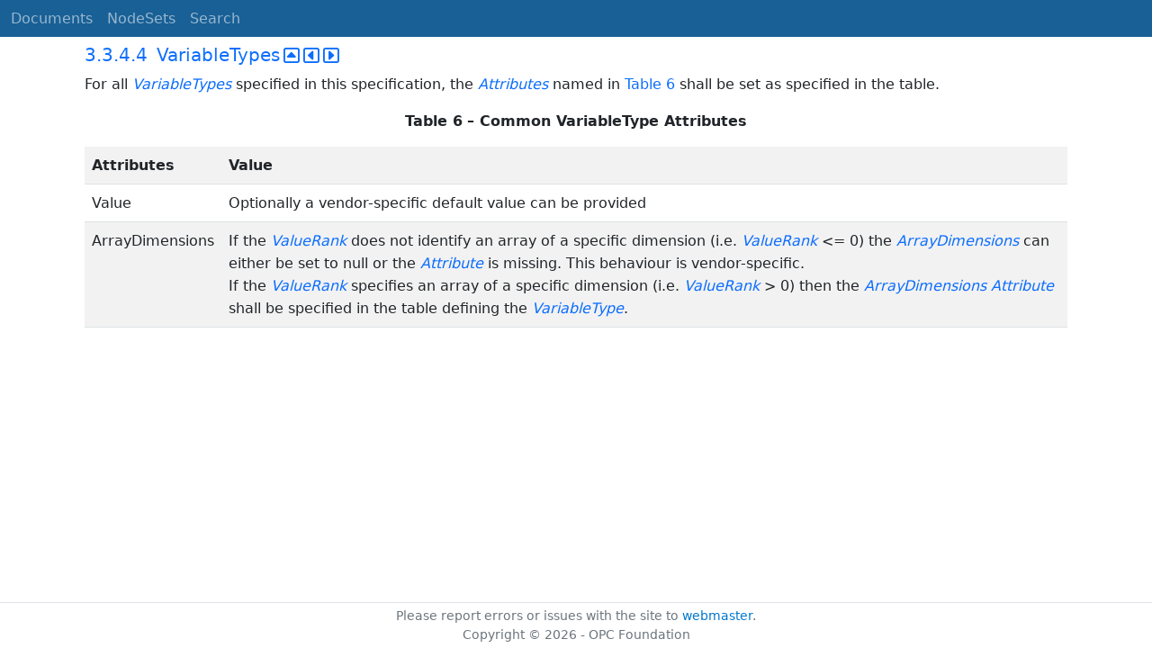

--- FILE ---
content_type: text/html; charset=utf-8
request_url: https://reference.opcfoundation.org/AML/v100/docs/3.3.4.4
body_size: 2425
content:

<!DOCTYPE html>
<html lang="en">
<head>
    <meta charset="utf-8" />
    <meta name="viewport" content="width=device-width, initial-scale=1.0" />
    <title>AutomationML - 3.3.4.4 VariableTypes</title>
    <meta property="og:title" content="AutomationML - 3.3.4.4 VariableTypes" />
        <link rel="canonical" href="https://reference.opcfoundation.org/AML/v100/docs/3.3.4.4" />
        <meta property="og:url" content="https://reference.opcfoundation.org/AML/v100/docs/3.3.4.4" />
    <meta name="keywords" content="OPCUA,Industrial Automation,Specification,AutomationML,3.3.4.4,3.3.4.4 VariableTypes" />
    <link rel="stylesheet" href="/lib/bootstrap/dist/css/bootstrap.min.css" />
    <link rel="stylesheet" href="/css/site.css?v=7zx62C1AUTQUgal_HCfaEl4f8Szgd_R10LHvJjYx9NU" />
    <link rel="stylesheet" href="/OnlineReference.MpaWebApp.styles.css?v=zG0FRjIvO_IFBNREdn0n76LhdXh1fPJ5nAo3F7dDt7k" />
</head>
<body>
    <header b-88l4uewu35>
        <nav b-88l4uewu35 class="navbar navbar-expand-lg navbar-dark opc-dark py-0">
            <div b-88l4uewu35 class="container-fluid ps-1">
                <button b-88l4uewu35 class="navbar-toggler" type="button" data-bs-toggle="collapse" data-bs-target="#navbarSupportedContent" aria-controls="navbarSupportedContent" aria-expanded="false" aria-label="Toggle navigation">
                    <span b-88l4uewu35 class="navbar-toggler-icon"></span>
                </button>
                <div b-88l4uewu35 class="collapse navbar-collapse" id="navbarSupportedContent">
                    <a b-88l4uewu35 class="navbar-brand content-to-hide" href="#"><img b-88l4uewu35 src="/opclogo.png" height="50" alt="OPC Foundation"></a>
                    <ul b-88l4uewu35 class="navbar-nav me-auto mb-2 mb-lg-0">
                        <li b-88l4uewu35 class="nav-item">
                            <a b-88l4uewu35 class="nav-link" aria-current="page" href="/">Documents</a>
                        </li>
                        <li b-88l4uewu35 class="nav-item">
                            <a b-88l4uewu35 class="nav-link" href="/nodesets">NodeSets</a>
                        </li>
                        <li b-88l4uewu35 class="nav-item">
                            <a b-88l4uewu35 class="nav-link" href="/Search">Search</a>
                        </li>
                    </ul>
                </div>
            </div>
        </nav>
    </header>
    <div b-88l4uewu35 class="container">
        <main b-88l4uewu35 role="main" class="pb-3">
            

    


<div class="container mt-2">
            

    <div class="d-flex align-middle m-0 p-0">
        <a class="nav-link h5 p-0"
           name="3.3.4.4"
           href="/AML/v100/docs/3.3.4.4">
           <span class="me-1">3.3.4.4</span>

                <span>VariableTypes</span>
        </a>
            <a href='/AML/v100/docs/3.3.4.4?n=1' class="ms-1"><i class="fa-regular fa-square-caret-up fa-lg"></i></a>
            <a href='/AML/v100/docs/3.3.4.4?n=2' class="ms-1"><i class="fa-regular fa-square-caret-left fa-lg"></i></a>
            <a href='/AML/v100/docs/3.3.4.4?n=3' class="ms-1"><i class="fa-regular fa-square-caret-right fa-lg"></i></a>
    </div>

        





<p>


<span style='padding-left:0em' >For all </span><span style='padding-left:0em' ><em class="text-primary"><a href='/search/123?t=VariableTypes'>VariableTypes</a></em></span><span style='padding-left:0em' > specified in this specification, the </span><span style='padding-left:0em' ><em class="text-primary"><a href='/search/123?t=Attributes'>Attributes</a></em></span><span style='padding-left:0em' > named in </span><a href='/AML/v100/docs/?r=_Ref129080728'><span style='padding-left:0em' >Table 6</span></a><span style='padding-left:0em' > shall be set as specified in the table.</span>

</p>





        





<p class="text-center">


<a name='_Ref129080728' /><span style='padding-left:0em' ><strong>Table </strong></span><a name='_Ref129080728' /><a name='Table6' /><span style='padding-left:0em' ><strong>6</strong></span><span style='padding-left:0em' > <strong>&#x2013; Common VariableType Attributes </strong></span>

</p>





        


<table class='table table-striped'>
<tr>
<td >
<p class="mb-0">


<span style='padding-left:0em' ><strong>Attributes</strong></span>

</p>
</td>




        




<td >
<p class="mb-0">


<span style='padding-left:0em' ><strong>Value</strong></span>

</p>
</td>
</tr>



        



<tr>
<td >
<p class="mb-0">


<span style='padding-left:0em' >Value</span>

</p>
</td>




        




<td >
<p class="mb-0">


<span style='padding-left:0em' >Optionally a vendor-specific default value can be provided</span>

</p>
</td>
</tr>



        



<tr>
<td >
<p class="mb-0">


<span style='padding-left:0em' >ArrayDimensions</span>

</p>
</td>




        




<td >
<p class="mb-0">


<span style='padding-left:0em' >If the </span><span style='padding-left:0em' ><em class="text-primary"><a href='/search/123?t=ValueRank'>ValueRank</a></em></span><span style='padding-left:0em' > does not identify an array of a specific dimension (i.e. </span><span style='padding-left:0em' ><em class="text-primary"><a href='/search/123?t=ValueRank'>ValueRank</a></em></span><span style='padding-left:0em' > &lt;= 0) the </span><span style='padding-left:0em' ><em class="text-primary"><a href='/search/123?t=ArrayDimensions'>ArrayDimensions</a></em></span><span style='padding-left:0em' > can either be set to null or the </span><span style='padding-left:0em' ><em class="text-primary"><a href='/search/123?t=Attribute'>Attribute</a></em></span><span style='padding-left:0em' > is missing. This behaviour is vendor-specific.</span>

</p>





        





<p class="mb-0">


<span style='padding-left:0em' >If the </span><span style='padding-left:0em' ><em class="text-primary"><a href='/search/123?t=ValueRank'>ValueRank</a></em></span><span style='padding-left:0em' > specifies an array of a specific dimension (i.e. </span><span style='padding-left:0em' ><em class="text-primary"><a href='/search/123?t=ValueRank'>ValueRank</a></em></span><span style='padding-left:0em' > &gt; 0) then the </span><span style='padding-left:0em' ><em class="text-primary"><a href='/search/123?t=ArrayDimensions'>ArrayDimensions</a></em></span><span style='padding-left:0em' >  </span><span style='padding-left:0em' ><em class="text-primary"><a href='/search/123?t=Attribute'>Attribute</a></em></span><span style='padding-left:0em' > shall be specified in the table defining the </span><span style='padding-left:0em' ><em class="text-primary"><a href='/search/123?t=VariableType'>VariableType</a></em></span><span style='padding-left:0em' >.</span>

</p>
</td>
</tr>
</table>


        





<p class="mb-0">




</p>





        





<p>




</p>





</div>

        </main>
    </div>

    <footer b-88l4uewu35 class="border-top footer text-muted text-center small lh-base p-1">
        <p b-88l4uewu35 class="m-0">Please report errors or issues with the site to <a b-88l4uewu35 href="mailto:webmaster@opcfoundation.org?subject=Online+Reference+Problem">webmaster</a>.</p>
        <p b-88l4uewu35 class="m-0">Copyright &copy; 2026 - OPC Foundation</p>
    </footer>

    <script src="/lib/jquery/dist/jquery.min.js"></script>
    <script src="/lib/bootstrap/dist/js/bootstrap.bundle.min.js"></script>
    <script src="https://kit.fontawesome.com/9501a62537.js" crossorigin="anonymous"></script>
    <script src="/js/site.js?v=4q1jwFhaPaZgr8WAUSrux6hAuh0XDg9kPS3xIVq36I0"></script>

    
</body>
</html>